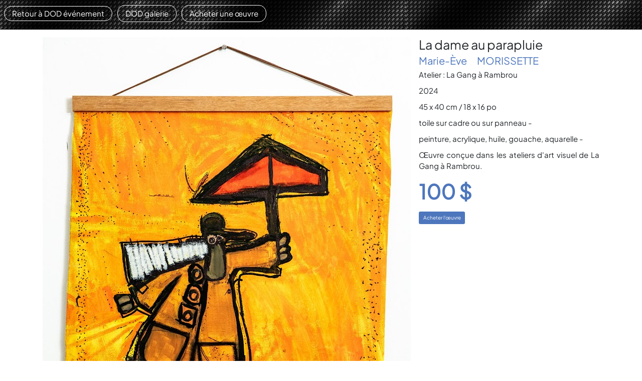

--- FILE ---
content_type: text/html; charset=UTF-8
request_url: https://dodgalerie.com/oeuvre/la-dame-au-parapluie-310
body_size: 1694
content:
<!DOCTYPE html>
<html lang="fr">
    <head>
        <meta charset="UTF-8">
        <meta name="viewport" content="width=device-width, initial-scale=1.0">
        <title>La dame au parapluie</title>
        <meta name="description" content="Blog sur l'unique événement multidisciplinaire rassemblant plus de 200 artistes et performeurs avec ou sans DI-TSA.">
                <link rel="shortcut icon" type="image/x-icon" href="/media/logo.jpg" />
        <link href="https://cdn.jsdelivr.net/npm/bootstrap@5.1.3/dist/css/bootstrap.min.css" rel="stylesheet" integrity="sha384-1BmE4kWBq78iYhFldvKuhfTAU6auU8tT94WrHftjDbrCEXSU1oBoqyl2QvZ6jIW3" crossorigin="anonymous">
        <link rel="stylesheet" href="https://cdnjs.cloudflare.com/ajax/libs/font-awesome/5.14.0/css/all.min.css"/>
                            <link rel="stylesheet" href="/build/app.248c3a9f.css">
            </head>

    <body>
        <header>
            <nav class="navbar navbar-expand-lg navbar-dark bg-primary">
                <div class="container-fluid">
                    <a title="Retour au site de l’organisme D’un œil différent et aux infos de l’événement annuel." class="navbar-brand button_nav" target="_blank" href="https://www.dunoeildifferent.com/">Retour à DOD événement</a>
                    <button class="navbar-toggler" type="button" data-bs-toggle="collapse" data-bs-target="#navbarSupportedContent" aria-controls="navbarSupportedContent" aria-expanded="false" aria-label="Toggle navigation">
                        <span class="navbar-toggler-icon"></span>
                    </button>
                    <div class="collapse navbar-collapse" id="navbarSupportedContent">
                        <ul class="navbar-nav me-auto mb-2 mb-lg-0">
                            <li class="nav-item">
                                <a title="La galerie d'un œil différent" class="button_nav nav-link active" href="/">DOD galerie</a>
                            </li>
                            <li class="nav-item">
                                <a title="Acheter une œuvre : Mode d’emploi pour acheter une œuvre. Qui contacter." target="_blank" class="button_nav nav-link active" href="https://www.dunoeildifferent.com/les-oeuvres/">Acheter une œuvre</a>
                            </li>
                        </ul>
                                            </div>
                </div>
            </nav>
            
        </header>

        <main>
        
<div class="container mt-4">
    <div class="row">
        <div class="col-md-8">

                            <img src="/images/oeuvres/66aa4eb1b3ca7688164482.jpg"  alt="Photo de l&#039;œuvre collective">
            
        </div>
        <div class="col-md-4">
            <h1>La dame au parapluie</h1>
            <a class="oeuvre-artiste" href="/artist/morissette-80">
                <div class="artiste-nickname">
                    <h2>Marie-Ève</h2>
                    <h2>Morissette</h2>
                </div>   
            </a>
            <p>Atelier : La Gang à Rambrou</p>
            <p>2024</p>
            <p>45 x 40 cm / 18 x 16 po</p>
            <p>toile sur cadre ou sur panneau -</p>
            <p>peinture, acrylique, huile, gouache, aquarelle -</p>
            <p class="oeuvre-description">Œuvre conçue dans les ateliers d&#039;art visuel de La Gang à Rambrou.</p>
            <p class="text-primary oeuvre-price">100 $</p>
            <a title="Acheter une œuvre : Mode d’emploi pour acheter une œuvre. Qui contacter." target="_blank" class="btn btn-primary" href="https://dodevenement.blogspot.com/p/vente-des-uvres.html">Acheter l'œuvre</a>
        </div>
    </div>
</div>
        </main>

        <nav class="navbar navbar-expand-lg navbar-dark bg-primary">
                <div class="container-fluid">
                    <a title="Retour au site de l’organisme D’un œil différent et aux infos de l’événement annuel" class="button_nav navbar-brand" target="_blank" href="https://www.dunoeildifferent.com/">Retour à DOD événement</a>
                    <button class="navbar-toggler" type="button" data-bs-toggle="collapse" data-bs-target="#navbarSupportedContent" aria-controls="navbarSupportedContent" aria-expanded="false" aria-label="Toggle navigation">
                        <span class="navbar-toggler-icon"></span>
                    </button>
                    <div class="collapse navbar-collapse" id="navbarSupportedContent">
                        <ul class="navbar-nav me-auto mb-2 mb-lg-0">
                            <li class="nav-item">
                                <a title="La galerie d'un œil différent" class="button_nav nav-link active" href="/">DOD galerie</a>
                            </li>
                            <li class="nav-item">
                                <a title="Acheter une œuvre : Mode d’emploi pour acheter une œuvre. Qui contacter." target="_blank" class="button_nav nav-link active" href="https://www.dunoeildifferent.com/les-oeuvres/">Acheter une œuvre</a>
                            </li>
                        </ul>
                                            </div>
                </div>
            </nav>
        <footer class="footer">
            <p>Reproduction et/ou diffusion de photo d'œuvre DOD sous réserve de l'accord de l'artiste concerné.</p>
                    </footer>
        <script src="https://cdnjs.cloudflare.com/ajax/libs/jquery/3.6.0/jquery.min.js"></script>
        <script src="https://cdn.jsdelivr.net/npm/@popperjs/core@2.10.2/dist/umd/popper.min.js" integrity="sha384-7+zCNj/IqJ95wo16oMtfsKbZ9ccEh31eOz1HGyDuCQ6wgnyJNSYdrPa03rtR1zdB" crossorigin="anonymous"></script>
        <script src="https://cdn.jsdelivr.net/npm/bootstrap@5.1.3/dist/js/bootstrap.bundle.min.js" integrity="sha384-ka7Sk0Gln4gmtz2MlQnikT1wXgYsOg+OMhuP+IlRH9sENBO0LRn5q+8nbTov4+1p" crossorigin="anonymous"></script>
                                </body>
</html>


--- FILE ---
content_type: text/css
request_url: https://dodgalerie.com/build/app.248c3a9f.css
body_size: 1133
content:
*{-webkit-box-sizing:border-box;box-sizing:border-box;margin:0;outline:none;padding:0}body,html{height:100%}main{min-height:100%}html{font-size:62.5%}body{font-family:PlusJakartaSans,sans-serif}a{color:#4d76bd;text-decoration:none}img{max-width:100%}.pagination{justify-content:center}p{font-size:1.5rem}form,form option,select{font-size:1.5rem!important}@font-face{font-family:Mulish;font-style:normal;font-weight:400;src:url(/build/fonts/Mulish-Medium.03f90a01.ttf)}@font-face{font-family:PlusJakartaSans;font-style:normal;font-weight:400;src:url(/build/fonts/PlusJakartaSans-VariableFont_wght.91a892b0.ttf)}.logo_home{background:#fff}.h1_home{color:#fff;display:block;font-size:2.5rem;margin:0;padding:10px;text-align:center;width:100%}.logo_home{width:300px}.h1_home,.navbar{background-image:url(/build/images/fond.2a789125.jpg),url(/build/images/fond.2a789125.jpg),url(/build/images/fond.2a789125.jpg);background-position-x:63.2vw,31.6vw,0;background-repeat:no-repeat;background-size:40% auto,40% auto,40% auto;padding-top:10px}.div_text_presentation_home{background:#fff}.div_text_presentation_home div{display:flex;justify-content:center;margin:auto;padding:10px;width:80%}.text_presentation_home{display:flex;flex-direction:column;justify-content:center;padding-right:20px}.text_presentation_home p{font-size:1.5em;padding-left:15px}.p_home_surligne{text-decoration:underline}.oeil_home{margin:auto;max-height:175px;width:auto}.FormGalerie{background-image:url(/build/images/fond.2a789125.jpg),url(/build/images/fond.2a789125.jpg),url(/build/images/fond.2a789125.jpg);background-position-x:63.2vw,31.6vw,0;background-repeat:no-repeat;background-size:40% 100%,40% 100%,40% 100%;color:#fff;padding-top:20px}.button_nav{border:1px solid #fff;border-radius:15px;font-size:1.5rem;margin-bottom:10px;margin-right:10px;padding-left:1.5rem!important;padding-right:1.5rem!important;width:fit-content}.btn-primary{background-color:#4d76bd;border-color:#4d76bd;color:#fff}.text-primary{color:#4d76bd!important}.bg-primary{background-color:#4d76bd!important}.container,.container-lg,.container-md,.container-sm,.container-xl{padding-bottom:50px}.carousel-control-next-icon,.carousel-control-prev-icon{background-color:#000;height:55px;width:50px}.img-carousel{display:block;height:800px;margin:0 auto;width:auto}.row{margin-left:0;margin-right:0}.page-link{color:#4d76bd;font-size:16px;font-weight:700}.page-item.active .page-link{background-color:#000;border-color:#000}.form-hidden{display:none}.galerie .oeuvre-img{width:100%}.galerie .oeuvre-dimensions{color:#777;font-size:1.5rem;text-align:center}.galerie .oeuvre-title{color:#222;display:block;font-size:2rem;font-weight:700;text-align:center}.galerie .oeuvre-artiste{color:#777;display:block!important;display:flex;font-size:1.5rem;text-align:center}.galerie .oeuvre-price{color:#222;font-size:2rem;font-weight:700;text-align:center}.oeuvre-price{font-size:4rem;font-weight:700}.galerie .oeuvre-sold{background-color:red;border-radius:0 0 .25rem .25rem;color:#fff;font-size:2rem;margin:0;padding:1% 0;text-align:center}.button-galerie{align-items:center;display:flex;justify-content:space-around;margin:0 auto;padding:0}.button-small{cursor:pointer;font-size:1em}.button-way{cursor:pointer;font-size:1.5em;margin-left:5px;margin-right:5px}.button-tall{cursor:pointer;font-size:2.2em}.form-button-format i{cursor:pointer;font-size:2em;margin:0 5px}.button-color{border-radius:100%;cursor:pointer;display:inline-block;font-size:16px;height:20px;margin:4px 2px;padding:20px;width:20px}.button-red{background-color:red}.button-pink{background-color:pink}.button-orange{background-color:orange}.button-yellow{background-color:#ff0}.button-fushiaPink{background-color:violet}.button-purple{background-color:purple}.button-green{background-color:green}.button-blue{background-color:#00f}.button-brown{background-color:#8b4513}.button-white{background-color:#fff;border:1px solid #000}.button-grey{background-color:grey}.button-black{background-color:#000}.div-buttons-x{display:flex;flex-wrap:wrap;padding:0}.button-color-x{align-items:center;background-color:#f2eded;border-radius:5px;display:none;margin-right:20px;margin-top:10px;padding:0 1%;width:fit-content}.button-color-x p{margin-right:10px;padding:10px}.button-x{border:none;cursor:pointer;font-size:1.5em;font-weight:700}.button-format,.button-recherche,.button-size{display:contents}.div-button-recherche .button-x,.x-format .button-x,.x-size .button-x{margin-left:10px}.loader{display:block;margin:0 auto;width:50%}.oeuvre-description{text-align:justify}.artiste-page{background-color:#fff;display:flex;margin:20px auto;padding:2%;width:50%}.artiste-p{margin:0;text-align:justify}.artiste-page-nickname{width:70%}.artiste-page-nickname h2{font-size:4em;margin-top:0}.artiste-page-nickname h3{color:brown;font-size:2em}.artiste-page-nickname h4{font-size:2em}.artiste-page-nickname p{font-size:1.5em}.artiste-page-img{width:30%}.artiste-page-img img{max-width:100%}.artiste-oeuvre{background-color:red;border-radius:.375rem;color:#fff;font-size:3rem;margin:40px auto 0;padding:.5rem;width:fit-content}.artiste-hr{border-color:rgba(55,63,67,.1) red red;border-top:2px solid red;border-width:1px 2px 2px;margin:0;width:100%}.artiste-nickname{display:flex}.artiste-nickname h2:nth-child(2){margin-left:20px;text-transform:uppercase}@media screen and (max-width:1280px){.artiste-page{width:70%}.div_text_presentation_home div{flex-direction:row}}@media screen and (max-width:980px){.artiste-page{width:80%}.div_text_presentation_home div{flex-direction:column}}@media screen and (max-width:780px){.artiste-page{width:90%}.artiste-page-nickname h2{font-size:1.5em}.div_text_presentation_home div{flex-direction:column}}footer{background-color:#000;color:#fff;padding:30px 0;text-align:center}